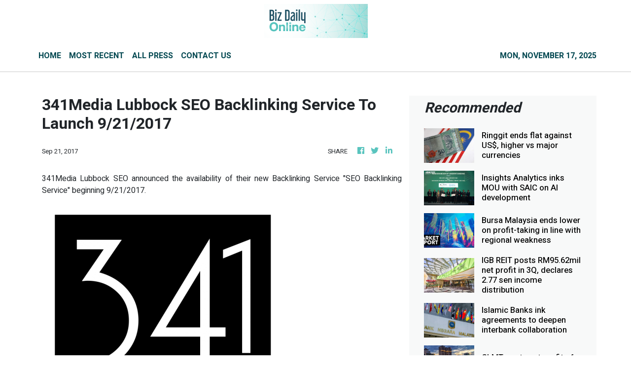

--- FILE ---
content_type: text/html; charset=utf-8
request_url: https://us-central1-vertical-news-network.cloudfunctions.net/get/fetch-include-rss
body_size: 17446
content:
[
  {
    "id": 103180986,
    "title": "Ringgit ends flat against US$, higher vs major currencies",
    "summary": "KUALA LUMPUR: The ringgit closed flat against the greenback on Wednesday amid cautious sentiment ahead of an anticipated meeting between US and Chinese leaders next week in South Korea. Read full story",
    "slug": "ringgit-ends-flat-against-us-higher-vs-major-currencies",
    "link": "https://www.thestar.com.my/business/business-news/2025/10/22/ringgit-ends-flat-against-us-higher-vs-major-currencies",
    "date_published": "2025-10-22T10:57:00.000Z",
    "images": "https://apicms.thestar.com.my/uploads/images/2025/10/22/3582615.jpeg",
    "categories": "353,577,598,1155,1157,1158,1245,1941,1962",
    "img_id": "0",
    "caption": "",
    "country": "Malaysia",
    "source_type": "rss",
    "source": "The Stars"
  },
  {
    "id": 103180987,
    "title": "Insights Analytics inks MOU with SAIC on AI development",
    "summary": "KUALA LUMPUR: Insights Analytics Bhd has entered into a memorandum of understanding (MOU) with Sarawak Artificial Intelligence Centre Sdn Bhd to collaborate on the development of aritificial intelligence (AI) and digital twin technologies across key economic sectors. Read full story",
    "slug": "insights-analytics-inks-mou-with-saic-on-ai-development",
    "link": "https://www.thestar.com.my/business/business-news/2025/10/22/insights-analytics-inks-mou-with-saic-on-ai-development",
    "date_published": "2025-10-22T10:51:00.000Z",
    "images": "https://apicms.thestar.com.my/uploads/images/2025/10/22/3582592.jpg",
    "categories": "353,577,598,1155,1157,1158,1245,1941,1962",
    "img_id": "0",
    "caption": "",
    "country": "Malaysia",
    "source_type": "rss",
    "source": "The Stars"
  },
  {
    "id": 103180988,
    "title": "Bursa Malaysia ends lower on profit-taking in line with regional weakness",
    "summary": "KUALA LUMPUR: Bursa Malaysia's key index reversed yesterday's gains to close lower on Wednesday, tracking most regional peers, as profit-taking took centre stage. Read full story",
    "slug": "bursa-malaysia-ends-lower-on-profittaking-in-line-with-regional-weakness",
    "link": "https://www.thestar.com.my/business/business-news/2025/10/22/bursa-malaysia-ends-lower-on-profit-taking-in-line-with-regional-weakness",
    "date_published": "2025-10-22T10:09:00.000Z",
    "images": "https://apicms.thestar.com.my/uploads/images/2025/10/22/3582522.jpg",
    "categories": "353,577,598,1155,1157,1158,1245,1941,1962",
    "img_id": "0",
    "caption": "",
    "country": "Malaysia",
    "source_type": "rss",
    "source": "The Stars"
  },
  {
    "id": 103180989,
    "title": "IGB REIT posts RM95.62mil net profit in 3Q, declares 2.77 sen income distribution",
    "summary": "KUALA LUMPUR: IGB Real Estate Investment Trust (IGB REIT) posted a higher net profit of RM95.62 million during the third quarter ended Sept 30, 2025 (3Q 2025) against RM79.58 million in the same quarter of the preceding year. Read full story",
    "slug": "igb-reit-posts-rm9562mil-net-profit-in-3q-declares-277-sen-income-distribution",
    "link": "https://www.thestar.com.my/business/business-news/2025/10/22/igb-reit-posts-rm9562mil-net-profit-in-3q-declares-277-sen-income-distribution",
    "date_published": "2025-10-22T09:56:00.000Z",
    "images": "https://apicms.thestar.com.my/uploads/images/2025/10/22/3582490.jpeg",
    "categories": "353,577,598,1155,1157,1158,1245,1941,1962",
    "img_id": "0",
    "caption": "",
    "country": "Malaysia",
    "source_type": "rss",
    "source": "The Stars"
  },
  {
    "id": 103169498,
    "title": "Islamic Banks ink agreements to deepen interbank collaboration",
    "summary": "KUALA LUMPUR: In conjunction with the Islamic Financial Market Subcommittee (IFMC) roundtable, the Islamic banking industry signed the memoranda of understanding (MoUs) on the enhanced Sale and Buy Back Agreement (SBBA) and the Tahawwut Master Agreement (TMA). Read full story",
    "slug": "islamic-banks-ink-agreements-to-deepen-interbank-collaboration",
    "link": "https://www.thestar.com.my/business/business-news/2025/10/22/islamic-banks-ink-agreements-to-deepen-interbank-collaboration",
    "date_published": "2025-10-22T09:48:00.000Z",
    "images": "https://apicms.thestar.com.my/uploads/images/2025/10/22/3582464.jpg",
    "categories": "353,577,598,1155,1157,1158,1245,1941,1962",
    "img_id": "0",
    "caption": "",
    "country": "Malaysia",
    "source_type": "rss",
    "source": "The Stars"
  },
  {
    "id": 103169499,
    "title": "CLMT posts net profit of RM34.69mil in 3Q",
    "summary": "KUALA LUMPUR: CapitaLand Malaysia Trust (CLMT) is anticipating a more resilient portfolio income base in FY26 with the inclusion of three new property acquisitions. Read full story",
    "slug": "clmt-posts-net-profit-of-rm3469mil-in-3q",
    "link": "https://www.thestar.com.my/business/business-news/2025/10/22/clmt-posts-net-income-of-rm3469mil-in-3q",
    "date_published": "2025-10-22T09:42:00.000Z",
    "images": "https://apicms.thestar.com.my/uploads/images/2025/10/22/3582442.jpg",
    "categories": "353,577,598,1155,1157,1158,1245,1941,1962",
    "img_id": "0",
    "caption": "",
    "country": "Malaysia",
    "source_type": "rss",
    "source": "The Stars"
  },
  {
    "id": 103169500,
    "title": "Port of Tanjung Pelepas issues RM500mil green sukuk to advance sustainable port development",
    "summary": "KUALA LUMPUR: The Port of Tanjung Pelepas (PTP), a joint-venture between Malaysia-based MMC Group and Netherlands-based APM Terminals, has successfully issued its inaugural Green Sukuk, reinforcing its commitment to sustainability and responsible investment. Read full story",
    "slug": "port-of-tanjung-pelepas-issues-rm500mil-green-sukuk-to-advance-sustainable-port-development",
    "link": "https://www.thestar.com.my/business/business-news/2025/10/22/port-of-tanjung-pelepas-issues-rm500mil-green-sukuk-to-advance-sustainable-port-development",
    "date_published": "2025-10-22T08:57:00.000Z",
    "images": "https://apicms.thestar.com.my/uploads/images/2025/10/22/3582320.png",
    "categories": "353,577,598,1155,1157,1158,1245,1941,1962",
    "img_id": "0",
    "caption": "",
    "country": "Malaysia",
    "source_type": "rss",
    "source": "The Stars"
  },
  {
    "id": 103169501,
    "title": "MAHB collaborates with MOT, APAD on KLIA Aerotrain disruption review",
    "summary": "KUALA LUMPUR: Malaysia Airports Holdings Bhd (MAHB) is working alongside the Ministry of Transport (MOT) and the Land Public Transport Agency (APAD) on a review into recent aerotrain service disruptions at KL International Airport (KLIA) Terminal 1. Read full story",
    "slug": "mahb-collaborates-with-mot-apad-on-klia-aerotrain-disruption-review",
    "link": "https://www.thestar.com.my/business/business-news/2025/10/22/mahb-collaborates-with-mot-apad-on-klia-aerotrain-disruption-review",
    "date_published": "2025-10-22T08:55:00.000Z",
    "images": "https://apicms.thestar.com.my/uploads/images/2025/10/22/3582319.jpg",
    "categories": "353,577,598,1155,1157,1158,1245,1941,1962",
    "img_id": "0",
    "caption": "",
    "country": "Malaysia",
    "source_type": "rss",
    "source": "The Stars"
  },
  {
    "id": 103159328,
    "title": "Brighter 2026 horizon ahead for banking sector",
    "summary": "PETALING JAYA: Analysts have upgraded their call on the banking sector to \"overweight\", stating that while near-term earnings may not excite, banks are heading into 2026 on fundamentally sound footing with attractive dividend yields. Read full story",
    "slug": "brighter-2026-horizon-ahead-for-banking-sector",
    "link": "https://www.thestar.com.my/business/business-news/2025/10/22/brighter-2026-horizon-ahead-for-banking-sector",
    "date_published": "2025-10-22T07:55:00.000Z",
    "images": "https://apicms.thestar.com.my/uploads/images/2025/10/22/3582186.jpeg",
    "categories": "353,577,598,1155,1157,1158,1245,1941,1962",
    "img_id": "0",
    "caption": "",
    "country": "Malaysia",
    "source_type": "rss",
    "source": "The Stars"
  },
  {
    "id": 103159329,
    "title": "Solarvest&#039;s private placement to bolster growth momentum",
    "summary": "PETALING JAYA: Solarvest Holdings Bhd's planned private placement is expected to strengthen its balance sheet and support its expansion into larger renewable energy (RE) projects. Analysts viewed the move as a strategic step to sustain growth momentum amid Malaysia's accelerating energy transition. Read full story",
    "slug": "solarvest039s-private-placement-to-bolster-growth-momentum",
    "link": "https://www.thestar.com.my/business/business-news/2025/10/22/solarvest039s-private-placement-to-sustain-growth-trajectory",
    "date_published": "2025-10-22T06:13:00.000Z",
    "images": "https://apicms.thestar.com.my/uploads/images/2025/10/22/3581872.jpg",
    "categories": "353,577,598,1155,1157,1158,1245,1941,1962",
    "img_id": "0",
    "caption": "",
    "country": "Malaysia",
    "source_type": "rss",
    "source": "The Stars"
  },
  {
    "id": 103147729,
    "title": "FBM KLCI stays lower at midday amid mixed regional markets",
    "summary": "KUALA LUMPUR: Bursa Malaysia remained lower at lunch break while the regional market performance was mixed amid positive sentiment underpinned by expectations of easing trade tension between China and the US. Read full story",
    "slug": "fbm-klci-stays-lower-at-midday-amid-mixed-regional-markets",
    "link": "https://www.thestar.com.my/business/business-news/2025/10/22/fbm-klci-stays-lower-at-midday-amid-mixed-regional-markets",
    "date_published": "2025-10-22T05:12:00.000Z",
    "images": "https://apicms.thestar.com.my/uploads/images/2025/10/22/3581761.JPG",
    "categories": "353,577,598,1155,1157,1158,1245,1941,1962",
    "img_id": "0",
    "caption": "",
    "country": "Malaysia",
    "source_type": "rss",
    "source": "The Stars"
  },
  {
    "id": 103147730,
    "title": "Zecon unit executes 30-year PPA with Sesco",
    "summary": "KUALA LUMPUR: Zecon Bhd's subsidiary Zecon Renewables (Sarawak) Sdn Bhd has executed its power purchase agreement (PPA) with Syarikat Sesco Bhd. Read full story",
    "slug": "zecon-unit-executes-30year-ppa-with-sesco",
    "link": "https://www.thestar.com.my/business/business-news/2025/10/22/zecon-unit-executes-30-year-ppa-with-sesco",
    "date_published": "2025-10-22T05:09:00.000Z",
    "images": "https://apicms.thestar.com.my/uploads/images/2025/10/22/3581756.JPG",
    "categories": "353,577,598,1155,1157,1158,1245,1941,1962",
    "img_id": "0",
    "caption": "",
    "country": "Malaysia",
    "source_type": "rss",
    "source": "The Stars"
  },
  {
    "id": 103147731,
    "title": "IOI Corp at risk of removal from Top 30 FBM KLCI - MBSB Investment",
    "summary": "KUALA LUMPUR: IOI Corporation Bhd could be at risk of removal from the current top 30 blue chips of the FTSE Bursa Malaysia (FBM) KLCI as it failed three months of liquidity test, said MBSB Investment Bank Bhd. Read full story",
    "slug": "ioi-corp-at-risk-of-removal-from-top-30-fbm-klci-mbsb-investment",
    "link": "https://www.thestar.com.my/business/business-news/2025/10/22/ioi-corp-at-risk-of-removal-from-top-30-fbm-klci---mbsb-investment",
    "date_published": "2025-10-22T04:53:00.000Z",
    "images": "https://apicms.thestar.com.my/uploads/images/2025/10/22/3581739.jpeg",
    "categories": "353,577,598,1155,1157,1158,1245,1941,1962",
    "img_id": "0",
    "caption": "",
    "country": "Malaysia",
    "source_type": "rss",
    "source": "The Stars"
  },
  {
    "id": 103159331,
    "title": "Indonesia Reduces Paid-Up Capital Requirement for Foreign Investors to IDR 2.5 Billion",
    "summary": "Indonesia reduces foreign company capital requirement from $640,000 to $160,000, easing investment barriers and encouraging foreign participation.\nThis article was originally published here: Indonesia Reduces Paid-Up Capital Requirement for Foreign Investors to IDR 2.5 Billion",
    "slug": "indonesia-reduces-paidup-capital-requirement-for-foreign-investors-to-idr-25-billion",
    "link": "https://www.thailand-business-news.com/asean/indonesia/249824-indonesia-reduces-paid-up-capital-requirement-for-foreign-investors-to-idr-2-5-billion",
    "date_published": "2025-10-22T04:49:19.000Z",
    "images": "",
    "categories": "353,577,598,1155,1157,1158,1245,1941,1962",
    "img_id": "0",
    "caption": "",
    "country": "Thailand",
    "source_type": "rss",
    "source": "Thailand Business News"
  },
  {
    "id": 103147732,
    "title": "Malaysia&#039;s inflation rises to 1.5% in September",
    "summary": "KUALA LUMPUR: Malaysia's inflation accelerated to 1.5% year-on-year in September 2025, which was a slightly above market expectations. Read full story",
    "slug": "malaysia039s-inflation-rises-to-15-in-september",
    "link": "https://www.thestar.com.my/business/business-news/2025/10/22/malaysia039s-inflation-rises-to-15-in-september",
    "date_published": "2025-10-22T04:39:00.000Z",
    "images": "https://apicms.thestar.com.my/uploads/images/2025/10/22/3581730.jpeg",
    "categories": "353,577,598,1155,1157,1158,1245,1941,1962",
    "img_id": "0",
    "caption": "",
    "country": "Malaysia",
    "source_type": "rss",
    "source": "The Stars"
  },
  {
    "id": 103147733,
    "title": "Oil rises more than 1% on supply risk, US-China trade talks",
    "summary": "SINGAPORE: Oil prices pushed higher for a second day on Wednesday, by more than 1%, buoyed by sanctions-related supply risk and hope of a U.S.-China trade deal while investors also digested news of the U.S. seeking oil for delivery to its strategic reserves. Read full story",
    "slug": "oil-rises-more-than-1-on-supply-risk-uschina-trade-talks",
    "link": "https://www.thestar.com.my/business/business-news/2025/10/22/oil-rises-more-than-1-on-supply-risk-us-china-trade-talks",
    "date_published": "2025-10-22T04:34:00.000Z",
    "images": "https://apicms.thestar.com.my/uploads/images/2025/10/22/3581701.jpg",
    "categories": "353,577,598,1155,1157,1158,1245,1941,1962",
    "img_id": "0",
    "caption": "",
    "country": "Malaysia",
    "source_type": "rss",
    "source": "The Stars"
  },
  {
    "id": 103147734,
    "title": "DBS expects Singapore GDP to double by 2040, Singapore dollar parity with greenback",
    "summary": "SINGAPORE: DBS Group Research on Wednesday said it expects Singapore's gross domestic product to double by 2040, with its benchmark Straits Times Index potentially climbing to nearly 10,000 and the Singapore dollar reaching parity with the U.S. dollar. Read full story",
    "slug": "dbs-expects-singapore-gdp-to-double-by-2040-singapore-dollar-parity-with-greenback",
    "link": "https://www.thestar.com.my/business/business-news/2025/10/22/dbs-expects-singapore-gdp-to-double-by-2040-singapore-dollar-parity-with-greenback",
    "date_published": "2025-10-22T04:02:00.000Z",
    "images": "https://apicms.thestar.com.my/uploads/images/2025/10/22/3581639.jpg",
    "categories": "353,577,598,1155,1157,1158,1245,1941,1962",
    "img_id": "0",
    "caption": "",
    "country": "Malaysia",
    "source_type": "rss",
    "source": "The Stars"
  },
  {
    "id": 103137348,
    "title": "Vehicle sales still weighed by consumer sentiment",
    "summary": "PETALING JAYA: Cautious consumer sentiment will continue to weigh on vehicle sales and reflect on automotive-related stocks despite measures to boost demand and a range of mostly electric vehicle (EV) choices coming into the market mainly from China. Read full story",
    "slug": "vehicle-sales-still-weighed-by-consumer-sentiment",
    "link": "https://www.thestar.com.my/business/business-news/2025/10/22/vehicle-sales-still-weighed-by-consumer-sentiment",
    "date_published": "2025-10-22T03:47:00.000Z",
    "images": "https://apicms.thestar.com.my/uploads/images/2025/10/22/3581619.jpeg",
    "categories": "353,577,598,1155,1157,1158,1245,1941,1962",
    "img_id": "0",
    "caption": "",
    "country": "Malaysia",
    "source_type": "rss",
    "source": "The Stars"
  },
  {
    "id": 103137349,
    "title": "Solarvest shares fall after announcing RM254.1mil private placement plan",
    "summary": "KUALA LUMPUR: Solarvest Holdings Bhd's shares slipped in the early trading session following its plan to raise RM254.1 million through a private placement of 10 per cent of its issued shares to independent third party investors. Read full story",
    "slug": "solarvest-shares-fall-after-announcing-rm2541mil-private-placement-plan",
    "link": "https://www.thestar.com.my/business/business-news/2025/10/22/solarvest-shares-fall-after-announcing-rm2541mil-private-placement-plan",
    "date_published": "2025-10-22T03:14:00.000Z",
    "images": "https://apicms.thestar.com.my/uploads/images/2025/10/22/3581550.jpeg",
    "categories": "353,577,598,1155,1157,1158,1245,1941,1962",
    "img_id": "0",
    "caption": "",
    "country": "Malaysia",
    "source_type": "rss",
    "source": "The Stars"
  },
  {
    "id": 103137350,
    "title": "Hong Kong, China stocks rebound on signs of easing Sino-US trade tensions",
    "summary": "SHANGHAI: Hong Kong and China stocks rebounded sharply on Monday after a heavy selloff last week, as signs of easing Sino-U.S. trade tensions strengthened bets U.S. President Donald Trump will once again back down from his tariff threats. Read full story",
    "slug": "hong-kong-china-stocks-rebound-on-signs-of-easing-sinous-trade-tensions",
    "link": "https://www.thestar.com.my/business/business-news/2025/10/22/hong-kong-china-stocks-rebound-on-signs-of-easing-sino-us-trade-tensions",
    "date_published": "2025-10-22T02:05:00.000Z",
    "images": "https://apicms.thestar.com.my/uploads/images/2025/10/22/3581445.JPG",
    "categories": "353,577,598,1155,1157,1158,1245,1941,1962",
    "img_id": "0",
    "caption": "",
    "country": "Malaysia",
    "source_type": "rss",
    "source": "The Stars"
  },
  {
    "id": 103126449,
    "title": "Verdant Solar&#039;s shares rise 19% on trading debut",
    "summary": "KUALA LUMPUR: The trading stock in solar panel installer Verdant Solar Bhd jumped 19.35% on its ACE Market debut, following an initial public offering (IPO) that raised RM44.02mil for expansion funding. Read full story",
    "slug": "verdant-solar039s-shares-rise-19-on-trading-debut",
    "link": "https://www.thestar.com.my/business/business-news/2025/10/22/verdant-solar039s-shares-rise-19-on-trading-debut",
    "date_published": "2025-10-22T01:31:00.000Z",
    "images": "https://apicms.thestar.com.my/uploads/images/2025/10/22/3581768.jpg",
    "categories": "353,577,598,1155,1157,1158,1245,1941,1962",
    "img_id": "0",
    "caption": "",
    "country": "Malaysia",
    "source_type": "rss",
    "source": "The Stars"
  },
  {
    "id": 103126450,
    "title": "Ringgit opens higher against US$ amid US-China meeting uncertainty",
    "summary": "KUALA LUMPUR: The ringgit opened slightly higher against the US dollar on Wednesday amid the US government shutdown and uncertainty over the meeting between US President Donald Trump and Chinese President Xi Jinping next week, an analyst said. Read full story",
    "slug": "ringgit-opens-higher-against-us-amid-uschina-meeting-uncertainty",
    "link": "https://www.thestar.com.my/business/business-news/2025/10/22/ringgit-opens-higher-against-us-amid-us-china-meeting-uncertainty",
    "date_published": "2025-10-22T01:12:00.000Z",
    "images": "https://apicms.thestar.com.my/uploads/images/2025/10/22/3581380.jpg",
    "categories": "353,577,598,1155,1157,1158,1245,1941,1962",
    "img_id": "0",
    "caption": "",
    "country": "Malaysia",
    "source_type": "rss",
    "source": "The Stars"
  },
  {
    "id": 103126451,
    "title": "FBM KLCI inches higher along consolidation path",
    "summary": "KUALA LUMPUR: The FBM KLCI moved slightly higher on Wednesday but remained firmly within a consolidation path as traders awaited fresh catalysts to return to the market. Read full story",
    "slug": "fbm-klci-inches-higher-along-consolidation-path",
    "link": "https://www.thestar.com.my/business/business-news/2025/10/22/fbm-klci-inches-higher-along-consolidation-path",
    "date_published": "2025-10-22T01:10:00.000Z",
    "images": "https://apicms.thestar.com.my/uploads/images/2025/10/22/3581379.jpg",
    "categories": "353,577,598,1155,1157,1158,1245,1941,1962",
    "img_id": "0",
    "caption": "",
    "country": "Malaysia",
    "source_type": "rss",
    "source": "The Stars"
  },
  {
    "id": 103115599,
    "title": "Trading ideas: Solarvest, HSS Engineers, Magna Prima, Yong Tai, Vantris, Sin-Kung, Sasbadi, Rapid, Exsim, ICT Zone, Kretam, CIMB, Pantech",
    "summary": "KUALA LUMPUR: Here is a recap of the announcements that made headlines in Corporate Malaysia. Read full story",
    "slug": "trading-ideas-solarvest-hss-engineers-magna-prima-yong-tai-vantris-sinkung-sasbadi-rapid-exsim-ict-zone-kretam-cimb-pantech",
    "link": "https://www.thestar.com.my/business/business-news/2025/10/22/trading-ideas-solarvest-hss-engineers-magna-prima-yong-tai-vantris-sin-kung-sasbadi-rapid-exsim-ict-zone-kretam-cimb-pantech",
    "date_published": "2025-10-21T23:48:00.000Z",
    "images": "https://apicms.thestar.com.my/uploads/images/2025/10/22/3581357.jpg",
    "categories": "353,577,598,1155,1157,1158,1245,1941,1962",
    "img_id": "0",
    "caption": "",
    "country": "Malaysia",
    "source_type": "rss",
    "source": "The Stars"
  },
  {
    "id": 103115600,
    "title": "Wall St ends mixed as earnings lift the Dow",
    "summary": "US stocks closed mixed with the Dow out front on Tuesday, as a string of solid earnings lured investors to industrials and capital goods. Read full story",
    "slug": "wall-st-ends-mixed-as-earnings-lift-the-dow",
    "link": "https://www.thestar.com.my/business/2025/10/22/wall-st-ends-mixed-as-earnings-lift-the-dow",
    "date_published": "2025-10-21T23:15:00.000Z",
    "images": "https://apicms.thestar.com.my/uploads/images/2025/10/22/3581323.JPG",
    "categories": "353,577,598,1155,1157,1158,1245,1941,1962",
    "img_id": "0",
    "caption": "",
    "country": "Malaysia",
    "source_type": "rss",
    "source": "The Stars"
  },
  {
    "id": 103115601,
    "title": "Oil settles higher as investors focus on supply signals",
    "summary": "Oil prices settled higher on Tuesday, bouncing off the previous session's five-month lows, as investors reassessed expectations of a looming glut and sought clarity on the trade dispute between the US and China, the world's two biggest oil consumers. Read full story",
    "slug": "oil-settles-higher-as-investors-focus-on-supply-signals",
    "link": "https://www.thestar.com.my/business/2025/10/22/oil-settles-higher-as-investors-focus-on-supply-signals",
    "date_published": "2025-10-21T23:13:00.000Z",
    "images": "https://apicms.thestar.com.my/uploads/images/2025/10/22/3581324.jpeg",
    "categories": "353,577,598,1155,1157,1158,1245,1941,1962",
    "img_id": "0",
    "caption": "",
    "country": "Malaysia",
    "source_type": "rss",
    "source": "The Stars"
  },
  {
    "id": 103103802,
    "title": "China’s Rare Earth Move Escalates Trade War Stakes",
    "summary": "Donald Trump's tariff war alienated allies, providing China an opportunity to strengthen international influence. Beijing's aggressive tactics now challenge Western dominance and expand its global economic and political reach.\nThis article was originally published here: China’s Rare Earth Move Escalates Trade War Stakes",
    "slug": "chinas-rare-earth-move-escalates-trade-war-stakes",
    "link": "https://www.thailand-business-news.com/trade/251935-chinas-rare-earth-move-escalates-trade-war-stakes",
    "date_published": "2025-10-21T19:02:07.000Z",
    "images": "",
    "categories": "353,577,598,1155,1157,1158,1245,1941,1962",
    "img_id": "0",
    "caption": "",
    "country": "Thailand",
    "source_type": "rss",
    "source": "Thailand Business News"
  },
  {
    "id": 103103799,
    "title": "Inflation on cruise control",
    "summary": "Malaysia's inflation rate is expected to remain steady in September, with economists projecting headline inflation between 1.3% and 1.5%, as price pressures remain contained ahead of the Budi Madani RON95 (Budi95) targeted fuel subsidy, which took effect at the end of September. Read full story",
    "slug": "inflation-on-cruise-control",
    "link": "https://www.thestar.com.my/business/business-news/2025/10/22/inflation-on-cruise-control",
    "date_published": "2025-10-21T16:00:00.000Z",
    "images": "https://apicms.thestar.com.my/uploads/images/2025/10/22/3581091.jpg",
    "categories": "353,577,598,1155,1157,1158,1245,1941,1962",
    "img_id": "0",
    "caption": "",
    "country": "Malaysia",
    "source_type": "rss",
    "source": "The Stars"
  },
  {
    "id": 103103798,
    "title": "Exsim wins installation work for apartments",
    "summary": "Exsim Hospitality Bhd has accepted a letter of award from Binastra Builders Sdn Bhd for sub-contract work worth RM17.64mil involving the supply, fabrication, delivery and installation of carpentry work for apartment units. Read full story",
    "slug": "exsim-wins-installation-work-for-apartments",
    "link": "https://www.thestar.com.my/business/business-news/2025/10/22/exsim-wins-installation-work-for-apartments",
    "date_published": "2025-10-21T16:00:00.000Z",
    "images": "https://apicms.thestar.com.my/uploads/images/2025/10/22/3581281.JPG",
    "categories": "353,577,598,1155,1157,1158,1245,1941,1962",
    "img_id": "0",
    "caption": "",
    "country": "Malaysia",
    "source_type": "rss",
    "source": "The Stars"
  },
  {
    "id": 103103797,
    "title": "Straits Energy sells two tugs to Sealion Ltd",
    "summary": "Straits Energy Resources Bhd (Straits Energy) has announced the disposal of two tugboats, TG Victoria 1 and TG Victoria 3, for a total of US$2.01mil or about RM8.5mil to Sealion Ltd, a company linked to major shareholder Datuk Seri Tiong Chiong Kui. Read full story",
    "slug": "straits-energy-sells-two-tugs-to-sealion-ltd",
    "link": "https://www.thestar.com.my/business/business-news/2025/10/22/straits-energy-sells-two-tugs-to-sealion-ltd",
    "date_published": "2025-10-21T16:00:00.000Z",
    "images": "https://apicms.thestar.com.my/uploads/images/2025/10/22/3581280.JPG",
    "categories": "353,577,598,1155,1157,1158,1245,1941,1962",
    "img_id": "0",
    "caption": "",
    "country": "Malaysia",
    "source_type": "rss",
    "source": "The Stars"
  },
  {
    "id": 103103796,
    "title": "Wilmar’s Indonesia unit charged for sugar import",
    "summary": "The Indonesian subsidiary of PPB Group Bhd's 18.8%-owned associate, Wilmar International Ltd, has been charged by the Indonesian Public Prosecutor for carrying out unlawful acts relating to the import of raw sugar, which allegedly caused losses amounting to 578 billion rupiah (approximately US$36mil) to Indonesia. Read full story",
    "slug": "wilmars-indonesia-unit-charged-for-sugar-import",
    "link": "https://www.thestar.com.my/business/business-news/2025/10/22/wilmars-indonesia-unit-charged-for-sugar-import",
    "date_published": "2025-10-21T16:00:00.000Z",
    "images": "https://apicms.thestar.com.my/uploads/images/2025/10/22/3581279.jpeg",
    "categories": "353,577,598,1155,1157,1158,1245,1941,1962",
    "img_id": "0",
    "caption": "",
    "country": "Malaysia",
    "source_type": "rss",
    "source": "The Stars"
  },
  {
    "id": 103103795,
    "title": "ICT Zone bags RM14mil supply deal",
    "summary": "ICT Zone Asia Bhd has received a purchase order from Starza Corp Sdn Bhd for the leasing of information and communication technology (ICT) hardware and software for a period of 36 months, worth RM14.15mil. Read full story",
    "slug": "ict-zone-bags-rm14mil-supply-deal",
    "link": "https://www.thestar.com.my/business/business-news/2025/10/22/ict-zone-bags-rm14mil-supply-deal",
    "date_published": "2025-10-21T16:00:00.000Z",
    "images": "https://apicms.thestar.com.my/uploads/images/2025/10/22/3581278.JPG",
    "categories": "353,577,598,1155,1157,1158,1245,1941,1962",
    "img_id": "0",
    "caption": "",
    "country": "Malaysia",
    "source_type": "rss",
    "source": "The Stars"
  },
  {
    "id": 103103794,
    "title": "Ancom Nylex delivers despite ‘difficult’ conditions",
    "summary": "Ancom Nylex Bhd believes it must remain vigilant in light of what it described as a difficult business operating environment, stemming from heightened trade tensions and ongoing policy uncertainties. Read full story",
    "slug": "ancom-nylex-delivers-despite-difficult-conditions",
    "link": "https://www.thestar.com.my/business/business-news/2025/10/22/ancom-nylex-delivers-despite-difficult-conditions",
    "date_published": "2025-10-21T16:00:00.000Z",
    "images": "https://apicms.thestar.com.my/uploads/images/2025/10/22/3581277.jpeg",
    "categories": "353,577,598,1155,1157,1158,1245,1941,1962",
    "img_id": "0",
    "caption": "",
    "country": "Malaysia",
    "source_type": "rss",
    "source": "The Stars"
  },
  {
    "id": 103103793,
    "title": "Pantech eyes growth amid cost, sales pressures",
    "summary": "Pantech Group Holdings Bhd remains cautiously optimistic about its outlook for the financial year ending Feb 28, 2026 (FY26), supported by steady demand from the oil and gas (O&G), petrochemical and industrial sectors, even as it navigates softer sales and cost pressures. Read full story",
    "slug": "pantech-eyes-growth-amid-cost-sales-pressures",
    "link": "https://www.thestar.com.my/business/business-news/2025/10/22/pantech-eyes-growth-amid-cost-sales-pressures",
    "date_published": "2025-10-21T16:00:00.000Z",
    "images": "https://apicms.thestar.com.my/uploads/images/2025/10/22/3581276.jpeg",
    "categories": "353,577,598,1155,1157,1158,1245,1941,1962",
    "img_id": "0",
    "caption": "",
    "country": "Malaysia",
    "source_type": "rss",
    "source": "The Stars"
  },
  {
    "id": 103103792,
    "title": "Rapid Synergy disposes of Penang land",
    "summary": "Rapid Synergy Bhd (RSB) is disposing of two parcels of leasehold land (with buildings erected thereon) totalling 17,013 sq m in the district of Barat Daya, Penang, to Osram Opto Semiconductors (M) Sdn Bhd for RM35mil. Read full story",
    "slug": "rapid-synergy-disposes-of-penang-land",
    "link": "https://www.thestar.com.my/business/business-news/2025/10/22/rapid-synergy-disposes-of-penang-land",
    "date_published": "2025-10-21T16:00:00.000Z",
    "images": "https://apicms.thestar.com.my/uploads/images/2025/10/22/3581275.JPG",
    "categories": "353,577,598,1155,1157,1158,1245,1941,1962",
    "img_id": "0",
    "caption": "",
    "country": "Malaysia",
    "source_type": "rss",
    "source": "The Stars"
  },
  {
    "id": 103103791,
    "title": "Shin Yang Group buys RM27mil land",
    "summary": "Shin Yang Group Bhd is acquiring a 5.37-ha parcel of leasehold industrial land off Sepanggar Bay, Kota Kinabalu, Sabah, together with a workshop building, for RM26.6mil from a related company, Shin Yang Sdn Bhd. Read full story",
    "slug": "shin-yang-group-buys-rm27mil-land",
    "link": "https://www.thestar.com.my/business/business-news/2025/10/22/shin-yang-group-buys-rm27mil-land",
    "date_published": "2025-10-21T16:00:00.000Z",
    "images": "https://apicms.thestar.com.my/uploads/images/2025/10/22/3581274.JPG",
    "categories": "353,577,598,1155,1157,1158,1245,1941,1962",
    "img_id": "0",
    "caption": "",
    "country": "Malaysia",
    "source_type": "rss",
    "source": "The Stars"
  },
  {
    "id": 103103790,
    "title": "Foodie Media inks IPO deal",
    "summary": "Foodie Media Bhd has signed an underwriting agreement with Maybank Investment Bank Bhd for its initial public offering (IPO) and proposed listing on the ACE Market of Bursa Malaysia. Read full story",
    "slug": "foodie-media-inks-ipo-deal",
    "link": "https://www.thestar.com.my/business/business-news/2025/10/22/foodie-media-inks-ipo-deal",
    "date_published": "2025-10-21T16:00:00.000Z",
    "images": "https://apicms.thestar.com.my/uploads/images/2025/10/22/3581272.jpg",
    "categories": "353,577,598,1155,1157,1158,1245,1941,1962",
    "img_id": "0",
    "caption": "",
    "country": "Malaysia",
    "source_type": "rss",
    "source": "The Stars"
  },
  {
    "id": 103080958,
    "title": "PETRONAS partners with Oman&#039;s OQEP to advance upstream collaboration",
    "summary": "KUALA LUMPUR: Petroliam Nasional Bhd (PETRONAS), through its subsidiary Petronas Carigali Sdn Bhd (Petronas Carigali), has collaborated with OQ Exploration and Production New Ventures LLC (OQEP) to jointly pursue oil and gas exploration and production across the Middle East and Southeast Asia. Read full story",
    "slug": "petronas-partners-with-oman039s-oqep-to-advance-upstream-collaboration",
    "link": "https://www.thestar.com.my/business/business-news/2025/10/21/petronas-partners-with-oman039s-oqep-to-advance-upstream-collaboration",
    "date_published": "2025-10-21T12:52:00.000Z",
    "images": "https://apicms.thestar.com.my/uploads/images/2025/10/21/3580916.jpeg",
    "categories": "353,577,598,1155,1157,1158,1245,1941,1962",
    "img_id": "0",
    "caption": "",
    "country": "Malaysia",
    "source_type": "rss",
    "source": "The Stars"
  },
  {
    "id": 103080959,
    "title": "ICT Zone Asia receives purchase order worth RM14mil",
    "summary": "PETALING JAYA: ICT Zone Asia Bhd has received a purchase order from Starza Corp Sdn Bhd for the leasing of information and communication technology (ICT) hardware and software for a period of 36 months, worth RM14.15mil. Read full story",
    "slug": "ict-zone-asia-receives-purchase-order-worth-rm14mil",
    "link": "https://www.thestar.com.my/business/business-news/2025/10/21/ict-zone-asia-receives-purchase-order-worth-rm14mil",
    "date_published": "2025-10-21T12:29:00.000Z",
    "images": "https://apicms.thestar.com.my/uploads/images/2025/10/21/3580901.jpg",
    "categories": "353,577,598,1155,1157,1158,1245,1941,1962",
    "img_id": "0",
    "caption": "",
    "country": "Malaysia",
    "source_type": "rss",
    "source": "The Stars"
  },
  {
    "id": 103080960,
    "title": "HSS Engineers: SM01 receives NEDA connection agreement with TNB",
    "summary": "KUALA LUMPUR: HSS Engineers Bhd (HEB) has informed that SM01 Sdn Bhd has received the New Enhanced Dispatch Arrangement (NEDA) Connection Agreement with Tenaga Nasional Bhd (TNB) to facilitate connection and access to latter's system for energy supply. Read full story",
    "slug": "hss-engineers-sm01-receives-neda-connection-agreement-with-tnb",
    "link": "https://www.thestar.com.my/business/business-news/2025/10/21/hss-engineers-sm01-receives-neda-connection-agreement-with-tnb",
    "date_published": "2025-10-21T12:16:00.000Z",
    "images": "https://apicms.thestar.com.my/uploads/images/2025/10/21/3580889.jpg",
    "categories": "353,577,598,1155,1157,1158,1245,1941,1962",
    "img_id": "0",
    "caption": "",
    "country": "Malaysia",
    "source_type": "rss",
    "source": "The Stars"
  },
  {
    "id": 103080961,
    "title": "Ancom Nylex reports 52% net profit jump in 1Q26",
    "summary": "PETALING JAYA: Ancom Nylex Bhd believes it needs to remain vigilant in light of what it said would be a difficult business operating environment, stemming from heightened trade tensions and ongoing policy uncertainties. Read full story",
    "slug": "ancom-nylex-reports-52-net-profit-jump-in-1q26",
    "link": "https://www.thestar.com.my/business/business-news/2025/10/21/ancom-nylex-reports-52-net-profit-jump-in-1q26",
    "date_published": "2025-10-21T12:04:00.000Z",
    "images": "https://apicms.thestar.com.my/uploads/images/2025/10/21/3580853.jpg",
    "categories": "353,577,598,1155,1157,1158,1245,1941,1962",
    "img_id": "0",
    "caption": "",
    "country": "Malaysia",
    "source_type": "rss",
    "source": "The Stars"
  },
  {
    "id": 103069052,
    "title": "Wilmar’s Indonesian subsidiary charged",
    "summary": "PETALING JAYA: The Indonesian subsidiary of PPB Group Bhd's 18.8%-owned associate, Wilmar International Ltd, has been charged by the Indonesian Public Prosecutor for carrying out unlawful acts relating to the import of raw sugar, which allegedly caused losses amounting to 578 billion rupiah (approximately US$36mil) to Indonesia. Read full story",
    "slug": "wilmars-indonesian-subsidiary-charged",
    "link": "https://www.thestar.com.my/business/business-news/2025/10/21/wilmars-indonesian-subsidiary-charged",
    "date_published": "2025-10-21T11:46:00.000Z",
    "images": "https://apicms.thestar.com.my/uploads/images/2025/10/21/3580838.png",
    "categories": "353,577,598,1155,1157,1158,1245,1941,1962",
    "img_id": "0",
    "caption": "",
    "country": "Malaysia",
    "source_type": "rss",
    "source": "The Stars"
  },
  {
    "id": 103069053,
    "title": "Exsim wins RM17.6mil apartment job",
    "summary": "PETALING JAYA: Exsim Hospitality Bhd has accepted a letter of award from Binastra Builders Sdn Bhd for sub-contract works for the supply, fabrication, delivery and installation of carpentry works to apartment units, worth RM17.64mil. Read full story",
    "slug": "exsim-wins-rm176mil-apartment-job",
    "link": "https://www.thestar.com.my/business/business-news/2025/10/21/exsim-wins-rm176mil-apartment-job",
    "date_published": "2025-10-21T11:28:00.000Z",
    "images": "https://apicms.thestar.com.my/uploads/images/2025/10/21/3580817.jpg",
    "categories": "353,577,598,1155,1157,1158,1245,1941,1962",
    "img_id": "0",
    "caption": "",
    "country": "Malaysia",
    "source_type": "rss",
    "source": "The Stars"
  },
  {
    "id": 103069054,
    "title": "Rapid Synergy disposes of land for RM35mil",
    "summary": "PETALING JAYA: Rapid Synergy Bhd (RSB) is disposing of two parcels of leasehold land (with buildings erected thereon) totalling 17,013 sq metres in the district of Barat Daya, Penang, to Osram Opto Semiconductors (Malaysia) Sdn Bhd for RM35mil. Read full story",
    "slug": "rapid-synergy-disposes-of-land-for-rm35mil",
    "link": "https://www.thestar.com.my/business/business-news/2025/10/21/rapid-synergy-disposes-of-land-for-rm35mil",
    "date_published": "2025-10-21T11:12:00.000Z",
    "images": "https://apicms.thestar.com.my/uploads/images/2025/10/21/3580781.jpg",
    "categories": "353,577,598,1155,1157,1158,1245,1941,1962",
    "img_id": "0",
    "caption": "",
    "country": "Malaysia",
    "source_type": "rss",
    "source": "The Stars"
  },
  {
    "id": 103069055,
    "title": "Ringgit edges lower against greenback, stronger versus major currencies",
    "summary": "KUALA LUMPUR: The ringgit ended marginally lower against the US dollar today as the greenback strengthened amid renewed optimism that the United States (US) and China may reach a trade deal soon, said an economist. Read full story",
    "slug": "ringgit-edges-lower-against-greenback-stronger-versus-major-currencies",
    "link": "https://www.thestar.com.my/business/business-news/2025/10/21/ringgit-edges-lower-against-greenback-stronger-versus-major-currencies",
    "date_published": "2025-10-21T10:59:00.000Z",
    "images": "https://apicms.thestar.com.my/uploads/images/2025/10/21/3580766.jpg",
    "categories": "353,577,598,1155,1157,1158,1245,1941,1962",
    "img_id": "0",
    "caption": "",
    "country": "Malaysia",
    "source_type": "rss",
    "source": "The Stars"
  },
  {
    "id": 103069056,
    "title": "Shin Yang acquires Sabah land for RM26.6mil",
    "summary": "PETALING JAYA: Shin Yang Group Bhd is acquiring a 5.37-hectare parcel of leasehold industrial land off Sepanggar Bay, Kota Kinabalu, Sabah, together with a workshop building, for RM26.6mil from a related company, Shin Yang Sdn Bhd. Read full story",
    "slug": "shin-yang-acquires-sabah-land-for-rm266mil",
    "link": "https://www.thestar.com.my/business/business-news/2025/10/21/shin-yang-acquires-sabah-land-for-rm266mil",
    "date_published": "2025-10-21T10:45:00.000Z",
    "images": "https://apicms.thestar.com.my/uploads/images/2025/10/21/3580720.jpg",
    "categories": "353,577,598,1155,1157,1158,1245,1941,1962",
    "img_id": "0",
    "caption": "",
    "country": "Malaysia",
    "source_type": "rss",
    "source": "The Stars"
  },
  {
    "id": 103069057,
    "title": "MKH Oil Palm unit approved as foreign-owned entity in Indonesia",
    "summary": "KUALA LUMPUR: MKH Oil Palm (East Kalimantan) Bhd said its Indonesian subsidiary, PT Tunas Tani Tutus (PT Tunas), has received approval from Indonesia's Ministry of Law on Oct 20, 2025, to convert from a domestic company to a foreign-owned entity. Read full story",
    "slug": "mkh-oil-palm-unit-approved-as-foreignowned-entity-in-indonesia",
    "link": "https://www.thestar.com.my/business/business-news/2025/10/21/mkh-oil-palm-unit-approved-as-foreign-owned-entity-in-indonesia",
    "date_published": "2025-10-21T10:34:00.000Z",
    "images": "https://apicms.thestar.com.my/uploads/images/2025/10/21/3580712.jpg",
    "categories": "353,577,598,1155,1157,1158,1245,1941,1962",
    "img_id": "0",
    "caption": "",
    "country": "Malaysia",
    "source_type": "rss",
    "source": "The Stars"
  },
  {
    "id": 103069058,
    "title": "Systech appoints Vincent Nee as new GCEO",
    "summary": "PETALING JAYA: Systech Bhd has appointed Vincent Nee Aik Chiang as its group chief executive officer. Read full story",
    "slug": "systech-appoints-vincent-nee-as-new-gceo",
    "link": "https://www.thestar.com.my/business/business-news/2025/10/21/systech-appoints-vincent-nee-as-new-gceo",
    "date_published": "2025-10-21T10:17:00.000Z",
    "images": "https://apicms.thestar.com.my/uploads/images/2025/10/21/3580671.jpg",
    "categories": "353,577,598,1155,1157,1158,1245,1941,1962",
    "img_id": "0",
    "caption": "",
    "country": "Malaysia",
    "source_type": "rss",
    "source": "The Stars"
  },
  {
    "id": 103069059,
    "title": "Sasbadi, Agmo form JV to build Malaysia-focused AI language model for education",
    "summary": "KUALA LUMPUR: Sasbadi Holdings Bhd (SHB), through its subsidiary Sasbadi Online Sdn Bhd, has entered into a joint venture and shareholders' agreement with Agmo Holdings Bhd, via its wholly owned subsidiary Agmo Capital Sdn Bhd, to co-develop a Large Language Model designed for Malaysia's education ecosystem. Read full story",
    "slug": "sasbadi-agmo-form-jv-to-build-malaysiafocused-ai-language-model-for-education",
    "link": "https://www.thestar.com.my/business/business-news/2025/10/21/sasbadi-agmo-form-jv-to-build-malaysia-focused-ai-language-model-for-education",
    "date_published": "2025-10-21T10:06:00.000Z",
    "images": "https://apicms.thestar.com.my/uploads/images/2025/10/21/3580647.jpg",
    "categories": "353,577,598,1155,1157,1158,1245,1941,1962",
    "img_id": "0",
    "caption": "",
    "country": "Malaysia",
    "source_type": "rss",
    "source": "The Stars"
  },
  {
    "id": 103058451,
    "title": "Malaysia to strengthen Asean&#039;s central role at upcoming RCEP summit",
    "summary": "KUALA LUMPUR: Prime Minister Datuk Seri Anwar Ibrahim said Malaysia intends to reinforce ASEAN's central role in guiding the implementation of the Regional Comprehensive Economic Partnership (RCEP) during the 5th RCEP Leaders' Meeting next week. Read full story",
    "slug": "malaysia-to-strengthen-asean039s-central-role-at-upcoming-rcep-summit",
    "link": "https://www.thestar.com.my/business/business-news/2025/10/21/malaysia-to-strengthen-asean039s-central-role-at-upcoming-rcep-summit",
    "date_published": "2025-10-21T09:51:00.000Z",
    "images": "https://apicms.thestar.com.my/uploads/images/2025/10/21/3580603.jpg",
    "categories": "353,577,598,1155,1157,1158,1245,1941,1962",
    "img_id": "0",
    "caption": "",
    "country": "Malaysia",
    "source_type": "rss",
    "source": "The Stars"
  },
  {
    "id": 103058452,
    "title": "Foodie Media inks underwriting agreement with Maybank IB ahead of ACE Market IPO",
    "summary": "KUALA LUMPUR: Foodie Media Bhd has signed an underwriting agreement with Maybank Investment Bank Bhd (Maybank IB) for its initial public offering (IPO) and proposed listing on the ACE Market of Bursa Malaysia. Read full story",
    "slug": "foodie-media-inks-underwriting-agreement-with-maybank-ib-ahead-of-ace-market-ipo",
    "link": "https://www.thestar.com.my/business/business-news/2025/10/21/foodie-media-inks-underwriting-agreement-with-maybank-ib-ahead-of-ace-market-ipo",
    "date_published": "2025-10-21T09:36:00.000Z",
    "images": "https://apicms.thestar.com.my/uploads/images/2025/10/21/3580576.jpg",
    "categories": "353,577,598,1155,1157,1158,1245,1941,1962",
    "img_id": "0",
    "caption": "",
    "country": "Malaysia",
    "source_type": "rss",
    "source": "The Stars"
  },
  {
    "id": 103058453,
    "title": "FBM KLCI climbs after long weekend on blue-chip buying",
    "summary": "KUALA LUMPUR: The FBM KLCI rose on Tuesday after the long weekend, supported by renewed buying interest in blue-chip counters and upbeat regional market sentiment. Read full story",
    "slug": "fbm-klci-climbs-after-long-weekend-on-bluechip-buying",
    "link": "https://www.thestar.com.my/business/business-news/2025/10/21/fbm-klci-climbs-after-long-weekend-on-blue-chip-buying",
    "date_published": "2025-10-21T09:22:00.000Z",
    "images": "https://apicms.thestar.com.my/uploads/images/2025/10/21/3580548.jpg",
    "categories": "353,577,598,1155,1157,1158,1245,1941,1962",
    "img_id": "0",
    "caption": "",
    "country": "Malaysia",
    "source_type": "rss",
    "source": "The Stars"
  },
  {
    "id": 103058454,
    "title": "TNG Digital appoints Syed Zaid Albar as chairman",
    "summary": "PETALING JAYA: TNG Digital Sdn Bhd, the operator of TNG eWallet, has announced the appointment of Datuk Syed Zaid Albar as its chairman and non-independent non-executive director, effective Oct 17, 2025. Read full story",
    "slug": "tng-digital-appoints-syed-zaid-albar-as-chairman",
    "link": "https://www.thestar.com.my/business/business-news/2025/10/21/tng-digital-appoints-syed-zaid-albar-as-chairman",
    "date_published": "2025-10-21T08:50:00.000Z",
    "images": "https://apicms.thestar.com.my/uploads/images/2025/10/21/3580475.jpeg",
    "categories": "353,577,598,1155,1157,1158,1245,1941,1962",
    "img_id": "0",
    "caption": "",
    "country": "Malaysia",
    "source_type": "rss",
    "source": "The Stars"
  },
  {
    "id": 103058455,
    "title": "Australian banker wins right to work from home every day",
    "summary": "SYDNEY: An Australian retail bank employee has been granted the right to work from home all the time by the country's labour tribunal, as industry bosses urge more workers to return to the office. Read full story",
    "slug": "australian-banker-wins-right-to-work-from-home-every-day",
    "link": "https://www.thestar.com.my/business/business-news/2025/10/21/australian-banker-wins-right-to-work-from-home-every-day",
    "date_published": "2025-10-21T08:36:00.000Z",
    "images": "https://apicms.thestar.com.my/uploads/images/2025/10/21/3580427.jpg",
    "categories": "353,577,598,1155,1157,1158,1245,1941,1962",
    "img_id": "0",
    "caption": "",
    "country": "Malaysia",
    "source_type": "rss",
    "source": "The Stars"
  },
  {
    "id": 103058456,
    "title": "Malaysia automotive sales drop 20% in September",
    "summary": "KUALA LUMPUR: Sales for Malaysia's automotive sector fell 20% to 58,490 units in September, compared with 67,302 units in August, according to the Malaysian Automotive Association (MAA). Read full story",
    "slug": "malaysia-automotive-sales-drop-20-in-september",
    "link": "https://www.thestar.com.my/business/business-news/2025/10/21/malaysia-automotive-sales-drop-20-in-september",
    "date_published": "2025-10-21T08:03:00.000Z",
    "images": "https://apicms.thestar.com.my/uploads/images/2025/10/21/3580328.jpg",
    "categories": "353,577,598,1155,1157,1158,1245,1941,1962",
    "img_id": "0",
    "caption": "",
    "country": "Malaysia",
    "source_type": "rss",
    "source": "The Stars"
  },
  {
    "id": 103048550,
    "title": "Gold&#039;s record run pauses as dollar firms, investors book profits",
    "summary": "GOLD prices slipped on Tuesday, as the dollar rose and investors booked profits after bullion hit a fresh high in the previous session on hopes of further interest rate cuts from the U.S. Federal Reserve and strong safe-haven demand. Read full story",
    "slug": "gold039s-record-run-pauses-as-dollar-firms-investors-book-profits",
    "link": "https://www.thestar.com.my/business/business-news/2025/10/21/gold039s-record-run-pauses-as-dollar-firms-investors-book-profits",
    "date_published": "2025-10-21T07:20:00.000Z",
    "images": "https://apicms.thestar.com.my/uploads/images/2025/10/21/3580249.jpg",
    "categories": "353,577,598,1155,1157,1158,1245,1941,1962",
    "img_id": "0",
    "caption": "",
    "country": "Malaysia",
    "source_type": "rss",
    "source": "The Stars"
  },
  {
    "id": 103048551,
    "title": "Crude palm oil prices to hold above RM4,400 per tonne into 2026, says MPOC",
    "summary": "KUALA LUMPUR: The Malaysian Palm Oil Council said on Tuesday that crude palm oil prices will hold steady above RM4,400 per metric ton heading into 2026, supported by biodiesel demand and uncertainty over stocks available for export. Read full story",
    "slug": "crude-palm-oil-prices-to-hold-above-rm4400-per-tonne-into-2026-says-mpoc",
    "link": "https://www.thestar.com.my/business/business-news/2025/10/21/crude-palm-oil-prices-to-hold-above-rm4400-per-tonne-into-2026-says-mpoc",
    "date_published": "2025-10-21T06:47:00.000Z",
    "images": "https://apicms.thestar.com.my/uploads/images/2025/10/21/3580176.jpg",
    "categories": "353,577,598,1155,1157,1158,1245,1941,1962",
    "img_id": "0",
    "caption": "",
    "country": "Malaysia",
    "source_type": "rss",
    "source": "The Stars"
  },
  {
    "id": 103048552,
    "title": "Leading luxury goods group sees signs of recovery in China",
    "summary": "LVMH Moet Hennessy Louis Vuitton, the world's largest luxury goods group, has reported revenue of 58.1 billion euros ($67.7 billion) for the first nine months of 2025, up 1 percent year-on-year, buoyed by improving demand in China. Read full story",
    "slug": "leading-luxury-goods-group-sees-signs-of-recovery-in-china",
    "link": "https://www.thestar.com.my/business/business-news/2025/10/21/leading-luxury-goods-group-sees-signs-of-recovery-in-china",
    "date_published": "2025-10-21T06:25:00.000Z",
    "images": "https://apicms.thestar.com.my/uploads/images/2025/10/21/3580144.jpeg",
    "categories": "353,577,598,1155,1157,1158,1245,1941,1962",
    "img_id": "0",
    "caption": "",
    "country": "Malaysia",
    "source_type": "rss",
    "source": "The Stars"
  },
  {
    "id": 103038164,
    "title": "Govt reappoints Abdul Rashid Hussain as TH chairman for two-year term",
    "summary": "KUALA LUMPUR: The government has reappointed Tan Sri Abdul Rashid Hussain as chairman and board member of Lembaga Tabung Haji (TH) for a two-year term effective Dec 20, 2025. Read full story",
    "slug": "govt-reappoints-abdul-rashid-hussain-as-th-chairman-for-twoyear-term",
    "link": "https://www.thestar.com.my/business/business-news/2025/10/21/govt-reappoints-abdul-rashid-hussain-as-th-chairman-for-two-year-term",
    "date_published": "2025-10-21T05:49:00.000Z",
    "images": "https://apicms.thestar.com.my/uploads/images/2025/10/21/3580086.jpg",
    "categories": "353,577,598,1155,1157,1158,1245,1941,1962",
    "img_id": "0",
    "caption": "",
    "country": "Malaysia",
    "source_type": "rss",
    "source": "The Stars"
  },
  {
    "id": 103038166,
    "title": "Bursa Malaysia higher at midday as traders pick up heavyweights",
    "summary": "KUALA LUMPUR: Bursa Malaysia ended the morning session higher as investors bought selected heavyweight stocks, led by the plantation and financial services counters. Read full story",
    "slug": "bursa-malaysia-higher-at-midday-as-traders-pick-up-heavyweights",
    "link": "https://www.thestar.com.my/business/business-news/2025/10/21/bursa-malaysia-higher-at-midday-as-traders-pick-up-heavyweights",
    "date_published": "2025-10-21T05:11:00.000Z",
    "images": "https://apicms.thestar.com.my/uploads/images/2025/10/21/3580035.JPG",
    "categories": "353,577,598,1155,1157,1158,1245,1941,1962",
    "img_id": "0",
    "caption": "",
    "country": "Malaysia",
    "source_type": "rss",
    "source": "The Stars"
  },
  {
    "id": 103038165,
    "title": "CIMB Thai posts net profit of THB1.83bil in 9M25",
    "summary": "KUALA LUMPUR: CIMB Thai Bank PCL, a 94.83% indirectly held subsidiary of CIMB Group Holdings Bhd, posted a 3.2% drop in net profit year-on-year (y-o-y) to THB1.83bil (RM237.13mil) for the nine months ended Sept 30, 2025, on the back of a 59.5% increase in expected credit loss (ECL). Read full story",
    "slug": "cimb-thai-posts-net-profit-of-thb183bil-in-9m25",
    "link": "https://www.thestar.com.my/business/business-news/2025/10/21/cimb-thai-posts-net-profit-of-thb183bil-in-9m25",
    "date_published": "2025-10-21T05:11:00.000Z",
    "images": "https://apicms.thestar.com.my/uploads/images/2025/10/21/3580005.jpg",
    "categories": "353,577,598,1155,1157,1158,1245,1941,1962",
    "img_id": "0",
    "caption": "",
    "country": "Malaysia",
    "source_type": "rss",
    "source": "The Stars"
  },
  {
    "id": 103038167,
    "title": "Oil falls for a second day as oversupply concerns dominate",
    "summary": "OIL prices fell for a second day on Tuesday as concerns about excess supply and risks to demand stemming from tensions between the U.S. and China, the world's top two oil consumers, weigh on the market. Read full story",
    "slug": "oil-falls-for-a-second-day-as-oversupply-concerns-dominate",
    "link": "https://www.thestar.com.my/business/business-news/2025/10/21/oil-falls-for-a-second-day-as-oversupply-concerns-dominate",
    "date_published": "2025-10-21T04:58:00.000Z",
    "images": "https://apicms.thestar.com.my/uploads/images/2025/10/21/3579970.jpeg",
    "categories": "353,577,598,1155,1157,1158,1245,1941,1962",
    "img_id": "0",
    "caption": "",
    "country": "Malaysia",
    "source_type": "rss",
    "source": "The Stars"
  },
  {
    "id": 103038168,
    "title": "Vantris Energy JV inks diving support services contract with Saudi Aramco",
    "summary": "KUALA LUMPUR: Vantris Energy Bhd, formerly known as Sapura Energy Bhd, said its joint venture company Rawabi Sapura Limited Company has secured a \"Tanajib diving support services\" contract from Saudi Aramco. Read full story",
    "slug": "vantris-energy-jv-inks-diving-support-services-contract-with-saudi-aramco",
    "link": "https://www.thestar.com.my/business/business-news/2025/10/21/vantris-energy-inks-diving-support-services-contract-with-saudi-aramco",
    "date_published": "2025-10-21T04:49:00.000Z",
    "images": "https://apicms.thestar.com.my/uploads/images/2025/10/21/3579938.JPG",
    "categories": "353,577,598,1155,1157,1158,1245,1941,1962",
    "img_id": "0",
    "caption": "",
    "country": "Malaysia",
    "source_type": "rss",
    "source": "The Stars"
  },
  {
    "id": 103038169,
    "title": "MIDA secures RM7.3bil potential green investments at IGEM 2025",
    "summary": "KUALA LUMPUR: The Malaysian Investment Development Authority (MIDA) has secured RM7.3 billion potential green investments during the International Greentech and Eco Products Exhibition and Conference Malaysia (IGEM) 2025. Read full story",
    "slug": "mida-secures-rm73bil-potential-green-investments-at-igem-2025",
    "link": "https://www.thestar.com.my/business/business-news/2025/10/21/mida-secures-rm73bil-potential-green-investments-at-igem-2025",
    "date_published": "2025-10-21T04:36:00.000Z",
    "images": "https://apicms.thestar.com.my/uploads/images/2025/10/21/3579924.jpg",
    "categories": "353,577,598,1155,1157,1158,1245,1941,1962",
    "img_id": "0",
    "caption": "",
    "country": "Malaysia",
    "source_type": "rss",
    "source": "The Stars"
  },
  {
    "id": 103038170,
    "title": "CGS International lifts Malaysia&#039;s 2025 GDP growth forecast to 4.7%",
    "summary": "KUALA LUMPUR: CGS International Securities Malaysia Sdn Bhd has revised its forecast for Malaysia's gross domestic product (GDP) growth in 2025 higher to 4.7 per cent year-on-year (y-o-y) from 4.2 per cent, driven by the GDP growth momentum in the third quarter of 2025 (3Q 2025).  Read full story",
    "slug": "cgs-international-lifts-malaysia039s-2025-gdp-growth-forecast-to-47",
    "link": "https://www.thestar.com.my/business/business-news/2025/10/21/cgs-international-lifts-malaysia039s-2025-gdp-growth-forecast-to-47",
    "date_published": "2025-10-21T04:25:00.000Z",
    "images": "https://apicms.thestar.com.my/uploads/images/2025/10/21/3579917.jpg",
    "categories": "353,577,598,1155,1157,1158,1245,1941,1962",
    "img_id": "0",
    "caption": "",
    "country": "Malaysia",
    "source_type": "rss",
    "source": "The Stars"
  },
  {
    "id": 103028903,
    "title": "Japan&#039;s Nikkei extends record rally ahead of PM vote",
    "summary": "TOKYO: Japan's Nikkei share gauge extended its record-breaking rally on Tuesday, climbing nearly 1.5%, as markets anticipated a parliamentary vote likely to confirm fiscal dove Sanae Takaichi as the nation's next prime minister. Read full story",
    "slug": "japan039s-nikkei-extends-record-rally-ahead-of-pm-vote",
    "link": "https://www.thestar.com.my/business/business-news/2025/10/21/japan039s-nikkei-extends-record-rally-ahead-of-pm-vote",
    "date_published": "2025-10-21T03:33:00.000Z",
    "images": "https://apicms.thestar.com.my/uploads/images/2025/10/21/3579817.jpg",
    "categories": "353,577,598,1155,1157,1158,1245,1941,1962",
    "img_id": "0",
    "caption": "",
    "country": "Malaysia",
    "source_type": "rss",
    "source": "The Stars"
  },
  {
    "id": 103028904,
    "title": "Foreign investors end two-week buying streak, pull US$1.71bil from Asian markets",
    "summary": "KUALA LUMPUR: Foreign investors turned net sellers, ending their two-week consecutive streak of net buying activity across Asian markets last week, recording US$1.71 billion of net foreign outflows.  Read full story",
    "slug": "foreign-investors-end-twoweek-buying-streak-pull-us171bil-from-asian-markets",
    "link": "https://www.thestar.com.my/business/business-news/2025/10/21/foreign-investors-end-two-week-buying-streak-pull-us171bil-from-asian-markets",
    "date_published": "2025-10-21T02:36:00.000Z",
    "images": "https://apicms.thestar.com.my/uploads/images/2025/10/21/3579710.jpeg",
    "categories": "353,577,598,1155,1157,1158,1245,1941,1962",
    "img_id": "0",
    "caption": "",
    "country": "Malaysia",
    "source_type": "rss",
    "source": "The Stars"
  },
  {
    "id": 103028905,
    "title": "Asian stocks surge as trade tensions ease, Nikkei hits record",
    "summary": "SINGAPORE: Asian stocks rose on Tuesday as the prospect of easing trade tensions between the world's top two economies boosted risk sentiment, while the near-certainty of Sanae Takaichi becoming Japan's next prime minister sent the Nikkei to a record high. Read full story",
    "slug": "asian-stocks-surge-as-trade-tensions-ease-nikkei-hits-record",
    "link": "https://www.thestar.com.my/business/business-news/2025/10/21/asian-stocks-surge-as-trade-tensions-ease-nikkei-hits-record",
    "date_published": "2025-10-21T02:33:00.000Z",
    "images": "https://apicms.thestar.com.my/uploads/images/2025/10/21/3579709.JPG",
    "categories": "353,577,598,1155,1157,1158,1245,1941,1962",
    "img_id": "0",
    "caption": "",
    "country": "Malaysia",
    "source_type": "rss",
    "source": "The Stars"
  },
  {
    "id": 103028906,
    "title": "Sin-Kung Airways inks service agreements with Pos Malaysia",
    "summary": "KUALA LUMPUR: Sin-Kung Airways Sdn Bhd, a wholly owned subsidiary of air cargo transport specialist Sin-Kung Logistics Bhd, has entered into a series of service agreements with Pos Malaysia Bhd's aviation subsidiaries to bolster its operational capabilities ahead of its commercial rollout in the fourth quarter of 2025. Read full story",
    "slug": "sinkung-airways-inks-service-agreements-with-pos-malaysia",
    "link": "https://www.thestar.com.my/business/business-news/2025/10/21/sin-kung-airways-inks-service-agreements-with-pos-malaysia",
    "date_published": "2025-10-21T02:26:00.000Z",
    "images": "https://apicms.thestar.com.my/uploads/images/2025/10/21/3579703.jpg",
    "categories": "353,577,598,1155,1157,1158,1245,1941,1962",
    "img_id": "0",
    "caption": "",
    "country": "Malaysia",
    "source_type": "rss",
    "source": "The Stars"
  },
  {
    "id": 103028908,
    "title": "Southeast Asia’s Quiet Robotics Revolution: Filling the Post-China Manufacturing Gap",
    "summary": "That matters: the future of manufacturing will be decided as much by a country’s ability to integrate robots and smart systems as by its tax breaks or port capacity.\nThis article was originally published here: Southeast Asia’s Quiet Robotics Revolution: Filling the Post-China Manufacturing Gap",
    "slug": "southeast-asias-quiet-robotics-revolution-filling-the-postchina-manufacturing-gap",
    "link": "https://www.thailand-business-news.com/tech/252392-southeast-asias-quiet-robotics-revolution-filling-the-post-china-manufacturing-gap",
    "date_published": "2025-10-21T01:37:00.000Z",
    "images": "",
    "categories": "353,577,598,1155,1157,1158,1245,1941,1962",
    "img_id": "0",
    "caption": "",
    "country": "Thailand",
    "source_type": "rss",
    "source": "Thailand Business News"
  },
  {
    "id": 103018285,
    "title": "US banks hunting for collateral to back US$20bil Argentina bailout, WSJ reports",
    "summary": "A GROUP of U.S. banks, including JPMorgan Chase, Bank of America and Goldman Sachs, is hesitant to lend $20 billion to Argentina without guarantees or collateral, the Wall Street Journal reported on Monday. Read full story",
    "slug": "us-banks-hunting-for-collateral-to-back-us20bil-argentina-bailout-wsj-reports",
    "link": "https://www.thestar.com.my/business/business-news/2025/10/21/us-banks-hunting-for-collateral-to-back-us20bil-argentina-bailout-wsj-reports",
    "date_published": "2025-10-21T01:21:00.000Z",
    "images": "https://apicms.thestar.com.my/uploads/images/2025/10/21/3579659.jpeg",
    "categories": "353,577,598,1155,1157,1158,1245,1941,1962",
    "img_id": "0",
    "caption": "",
    "country": "Malaysia",
    "source_type": "rss",
    "source": "The Stars"
  },
  {
    "id": 103018286,
    "title": "Ringgit opens higher against US$",
    "summary": "KUALA LUMPUR: The ringgit opened higher against the US dollar, amid the United States (US) government shutdown and trade tensions with China, an analyst said. Read full story",
    "slug": "ringgit-opens-higher-against-us",
    "link": "https://www.thestar.com.my/business/business-news/2025/10/21/ringgit-opens-higher-against-us",
    "date_published": "2025-10-21T01:17:00.000Z",
    "images": "https://apicms.thestar.com.my/uploads/images/2025/10/21/3579658.jpg",
    "categories": "353,577,598,1155,1157,1158,1245,1941,1962",
    "img_id": "0",
    "caption": "",
    "country": "Malaysia",
    "source_type": "rss",
    "source": "The Stars"
  },
  {
    "id": 103018287,
    "title": "FBM KLCI rises after Deepavali break",
    "summary": "KUALA LUMPUR: The FBM KLCI rebounded after the holiday weekend on the back of Wall Street's optimism over corporate earnings. Read full story",
    "slug": "fbm-klci-rises-after-deepavali-break",
    "link": "https://www.thestar.com.my/business/business-news/2025/10/21/fbm-klci-rises-after-deepavali-break",
    "date_published": "2025-10-21T01:15:00.000Z",
    "images": "https://apicms.thestar.com.my/uploads/images/2025/10/21/3579657.jpg",
    "categories": "353,577,598,1155,1157,1158,1245,1941,1962",
    "img_id": "0",
    "caption": "",
    "country": "Malaysia",
    "source_type": "rss",
    "source": "The Stars"
  },
  {
    "id": 103018288,
    "title": "Trading ideas: Bursa Malaysia, EcoWorld, Capital A, Solarvest, Berjaya, Chin Hin, PTT Synergy, Mestron, AGX, Jentayu, Rohas, Bintai, Sedania, THMY",
    "summary": "KUALA LUMPUR: Here is a recap of the announcements that made headlines in Corporate Malaysia. Read full story",
    "slug": "trading-ideas-bursa-malaysia-ecoworld-capital-a-solarvest-berjaya-chin-hin-ptt-synergy-mestron-agx-jentayu-rohas-bintai-sedania-thmy",
    "link": "https://www.thestar.com.my/business/business-news/2025/10/21/trading-ideas-bursa-malaysia-ecoworld-capital-a-solarvest-berjaya-chin-hin-ptt-synergy-mestron-agx-jentayu-rohas-bintai-sedania-thmy",
    "date_published": "2025-10-21T00:25:00.000Z",
    "images": "https://apicms.thestar.com.my/uploads/images/2025/10/21/3579640.jpg",
    "categories": "353,577,598,1155,1157,1158,1245,1941,1962",
    "img_id": "0",
    "caption": "",
    "country": "Malaysia",
    "source_type": "rss",
    "source": "The Stars"
  },
  {
    "id": 103018289,
    "title": "Oil Settles at 5-month low as supply glut fears mount",
    "summary": "HOUSTON: Oil prices settled at their lowest since early May on Monday as investors weighed a potential global glut, with U.S.-China trade tensions adding to concerns about an economic slowdown and weaker energy demand. Read full story",
    "slug": "oil-settles-at-5month-low-as-supply-glut-fears-mount",
    "link": "https://www.thestar.com.my/business/business-news/2025/10/21/oil-settles-at-5-month-low-as-supply-glut-fears-mount",
    "date_published": "2025-10-21T00:22:00.000Z",
    "images": "https://apicms.thestar.com.my/uploads/images/2025/10/21/3579637.jpeg",
    "categories": "353,577,598,1155,1157,1158,1245,1941,1962",
    "img_id": "0",
    "caption": "",
    "country": "Malaysia",
    "source_type": "rss",
    "source": "The Stars"
  },
  {
    "id": 103018290,
    "title": "Wall St ends sharply higher as earnings optimism fuels risk appetite",
    "summary": "NEW YORK: U.S. stocks jumped on Monday with finance and technology shares providing much of the upside muscle, as upbeat quarterly earnings results revived risk appetite and investors grew less fearful about regional bank credit quality. A broad rally sent all three major U.S. stock indexes to a sharply higher close. The small cap Russell 2000 outperformed its larger counterparts, rising 2.0%. Read full story",
    "slug": "wall-st-ends-sharply-higher-as-earnings-optimism-fuels-risk-appetite",
    "link": "https://www.thestar.com.my/business/business-news/2025/10/21/wall-st-ends-sharply-higher-as-earnings-optimism-fuels-risk-appetite",
    "date_published": "2025-10-21T00:20:00.000Z",
    "images": "https://apicms.thestar.com.my/uploads/images/2025/10/21/3579636.JPG",
    "categories": "353,577,598,1155,1157,1158,1245,1941,1962",
    "img_id": "0",
    "caption": "",
    "country": "Malaysia",
    "source_type": "rss",
    "source": "The Stars"
  },
  {
    "id": 103007032,
    "title": "Asia’s Entrepreneurs Split on Business Exit Strategies, HSBC Report Finds",
    "summary": "Business owners across Asia express a shared desire to preserve their legacy, but when it comes to how, whether by handing over to family or exiting via sale, there is clear divergence, according to a new report by HSBC Global Private Banking. \nThis article was originally published here: Asia’s Entrepreneurs Split on Business Exit Strategies, HSBC Report Finds",
    "slug": "asias-entrepreneurs-split-on-business-exit-strategies-hsbc-report-finds",
    "link": "https://www.thailand-business-news.com/companies/252037-asias-entrepreneurs-split-on-business-exit-strategies-hsbc-report-finds",
    "date_published": "2025-10-20T21:06:00.000Z",
    "images": "",
    "categories": "353,577,598,1155,1157,1158,1245,1941,1962",
    "img_id": "0",
    "caption": "",
    "country": "Thailand",
    "source_type": "rss",
    "source": "Thailand Business News"
  },
  {
    "id": 103007029,
    "title": "Government’s fiscal policy balances growth with people’s needs",
    "summary": "PUTRAJAYA: The government's fiscal policy remains committed to supporting the country's development objectives while ensuring that the well-being of the people continues to be a top priority, Treasury secretary-general Datuk Johan Mahmood Merican said. Read full story",
    "slug": "governments-fiscal-policy-balances-growth-with-peoples-needs",
    "link": "https://www.thestar.com.my/business/business-news/2025/10/21/governments-fiscal-policy-balances-growth-with-peoples-needs",
    "date_published": "2025-10-20T16:00:00.000Z",
    "images": "https://apicms.thestar.com.my/uploads/images/2025/10/21/3579599.JPG",
    "categories": "353,577,598,1155,1157,1158,1245,1941,1962",
    "img_id": "0",
    "caption": "",
    "country": "Malaysia",
    "source_type": "rss",
    "source": "The Stars"
  },
  {
    "id": 103007028,
    "title": "Malaysia keen on enhancing semiconductor collaboration with India",
    "summary": "KUALA LUMPUR: Malaysia and India hold a significant potential for collaboration, especially in the semiconductor sector which offers numerous opportunities for partnership, said Deputy Investment, Trade and Industry Minister Liew Chin Tong. Read full story",
    "slug": "malaysia-keen-on-enhancing-semiconductor-collaboration-with-india",
    "link": "https://www.thestar.com.my/business/business-news/2025/10/21/malaysia-keen-on-enhancing-semiconductor-collaboration-with-india",
    "date_published": "2025-10-20T16:00:00.000Z",
    "images": "https://apicms.thestar.com.my/uploads/images/2025/10/21/3579596.jpg",
    "categories": "353,577,598,1155,1157,1158,1245,1941,1962",
    "img_id": "0",
    "caption": "",
    "country": "Malaysia",
    "source_type": "rss",
    "source": "The Stars"
  },
  {
    "id": 103007027,
    "title": "Palm oil: The business       of green absolution",
    "summary": "IN the palm oil sustainability debate, contradictions sprout like weeds after rain. Chief among them is the stubborn West-East divide. The irony is pungent: the Global North, which cleared its forests long ago in the march of empire and industry, now steps forward as high priest of ecological morality, wagging fingers at the South for using what little land it still has. Read full story",
    "slug": "palm-oil-the-business-of-green-absolution",
    "link": "https://www.thestar.com.my/business/business-news/2025/10/21/palm-oil-the-business-------of-green-absolution",
    "date_published": "2025-10-20T16:00:00.000Z",
    "images": "https://apicms.thestar.com.my/uploads/images/2025/10/21/3579594.jpg",
    "categories": "353,577,598,1155,1157,1158,1245,1941,1962",
    "img_id": "0",
    "caption": "",
    "country": "Malaysia",
    "source_type": "rss",
    "source": "The Stars"
  },
  {
    "id": 103007026,
    "title": "Harm reduction pushed in anti-smoking policy shift",
    "summary": "Athens: At the recently held 8th Summit on Tobacco Harm Reduction, experts discussed strategies to implement harm reduction as a public health strategy for smokers who cannot or will not quit. Read full story",
    "slug": "harm-reduction-pushed-in-antismoking-policy-shift",
    "link": "https://www.thestar.com.my/business/business-news/2025/10/21/harm-reduction-pushed-in-anti-smoking-policy-shift",
    "date_published": "2025-10-20T16:00:00.000Z",
    "images": "https://apicms.thestar.com.my/uploads/images/2025/10/21/3579371.JPG",
    "categories": "353,577,598,1155,1157,1158,1245,1941,1962",
    "img_id": "0",
    "caption": "",
    "country": "Malaysia",
    "source_type": "rss",
    "source": "The Stars"
  },
  {
    "id": 103007025,
    "title": "Sarawak-Singapore cable work to start in 2026",
    "summary": "KUCHING: The construction of undersea power cables to deliver renewable energy (RE) from Sarawak to Singapore will start by 2026 at the latest, says Sarawak Premier Tan Sri Abang Johari Tun Openg. Read full story",
    "slug": "sarawaksingapore-cable-work-to-start-in-2026",
    "link": "https://www.thestar.com.my/business/business-news/2025/10/21/sarawak-singapore-cable-work-to-start-in-2026",
    "date_published": "2025-10-20T16:00:00.000Z",
    "images": "https://apicms.thestar.com.my/uploads/images/2025/10/21/3579592.JPG",
    "categories": "353,577,598,1155,1157,1158,1245,1941,1962",
    "img_id": "0",
    "caption": "",
    "country": "Malaysia",
    "source_type": "rss",
    "source": "The Stars"
  },
  {
    "id": 103007024,
    "title": "Local companies to face financial reporting shake-up by 2027",
    "summary": "MALAYSIAN companies have less than two years to prepare for one of the most significant changes to corporate reporting. Yet many chief financial officers and finance teams may not fully realise what's coming. Read full story",
    "slug": "local-companies-to-face-financial-reporting-shakeup-by-2027",
    "link": "https://www.thestar.com.my/business/business-news/2025/10/21/local-companies-to-face-financial-reporting-shake-up-by-2027",
    "date_published": "2025-10-20T16:00:00.000Z",
    "images": "https://apicms.thestar.com.my/uploads/images/2025/10/21/3579368.jpg",
    "categories": "353,577,598,1155,1157,1158,1245,1941,1962",
    "img_id": "0",
    "caption": "",
    "country": "Malaysia",
    "source_type": "rss",
    "source": "The Stars"
  },
  {
    "id": 103007023,
    "title": "WM Senibong mulls equity fundraising",
    "summary": "JOHOR BARU: Property developer WM Senibong Sdn Bhd is exploring an equity fundraising exercise to strengthen its balance sheet, while continuing to leverage its landbank in Johor – which has a gross development value (GDV) of RM36bil –to drive earnings. Read full story",
    "slug": "wm-senibong-mulls-equity-fundraising",
    "link": "https://www.thestar.com.my/business/business-news/2025/10/21/wm-senibong-mulls-equity-fundraising",
    "date_published": "2025-10-20T16:00:00.000Z",
    "images": "https://apicms.thestar.com.my/uploads/images/2025/10/21/3579366.jpg",
    "categories": "353,577,598,1155,1157,1158,1245,1941,1962",
    "img_id": "0",
    "caption": "",
    "country": "Malaysia",
    "source_type": "rss",
    "source": "The Stars"
  },
  {
    "id": 103007022,
    "title": "REITs set for stable growth despite volatility",
    "summary": "PETALING JAYA: Malaysian real estate investment trusts (REITs) are expected to maintain stable performances in the near term, in spite of prevailing uncertainties. Read full story",
    "slug": "reits-set-for-stable-growth-despite-volatility",
    "link": "https://www.thestar.com.my/business/business-news/2025/10/21/reits-set-for-stable-growth-despite-volatility",
    "date_published": "2025-10-20T16:00:00.000Z",
    "images": "https://apicms.thestar.com.my/uploads/images/2025/10/21/3579589.jpeg",
    "categories": "353,577,598,1155,1157,1158,1245,1941,1962",
    "img_id": "0",
    "caption": "",
    "country": "Malaysia",
    "source_type": "rss",
    "source": "The Stars"
  },
  {
    "id": 103007021,
    "title": "Singapore’s HMI Medical to build Kuching hospital",
    "summary": "KUCHING: Singapore-based Health Management International Pte Ltd (HMI Medical) will develop a smart specialist hospital, the Regency Hospital Kuching, at The NorthBank township, an ongoing flagship development of property developer Ibraco Bhd. Read full story",
    "slug": "singapores-hmi-medical-to-build-kuching-hospital",
    "link": "https://www.thestar.com.my/business/business-news/2025/10/21/singapores-hmi-medical-to-build-kuching-hospital",
    "date_published": "2025-10-20T16:00:00.000Z",
    "images": "https://apicms.thestar.com.my/uploads/images/2025/10/21/3579588.JPG",
    "categories": "353,577,598,1155,1157,1158,1245,1941,1962",
    "img_id": "0",
    "caption": "",
    "country": "Malaysia",
    "source_type": "rss",
    "source": "The Stars"
  },
  {
    "id": 103007020,
    "title": "External factors likely               to weigh on exports",
    "summary": "PETALING JAYA: US tariffs, supply chain disruptions and the potential escalation of the US-China trade war will continue to weigh on Malaysia's export performance and investor sentiment. Read full story",
    "slug": "external-factors-likely-to-weigh-on-exports",
    "link": "https://www.thestar.com.my/business/business-news/2025/10/21/external-factors-likely---------------to-weigh-on-exports",
    "date_published": "2025-10-20T16:00:00.000Z",
    "images": "https://apicms.thestar.com.my/uploads/images/2025/10/21/3579359.jpg",
    "categories": "353,577,598,1155,1157,1158,1245,1941,1962",
    "img_id": "0",
    "caption": "",
    "country": "Malaysia",
    "source_type": "rss",
    "source": "The Stars"
  },
  {
    "id": 102934109,
    "title": "Understanding the Impact of the AANZFTA Second Protocol on ASEAN Trade",
    "summary": "The AANZFTA agreement, modernized with the Second Protocol, enhances digital trade, streamlines customs, and lowers costs for regional businesses.\nThis article was originally published here: Understanding the Impact of the AANZFTA Second Protocol on ASEAN Trade",
    "slug": "understanding-the-impact-of-the-aanzfta-second-protocol-on-asean-trade",
    "link": "https://www.thailand-business-news.com/australia/249574-understanding-the-impact-of-the-aanzfta-second-protocol-on-asean-trade",
    "date_published": "2025-10-20T04:43:11.000Z",
    "images": "",
    "categories": "353,577,598,1155,1157,1158,1245,1941,1962",
    "img_id": "0",
    "caption": "",
    "country": "Thailand",
    "source_type": "rss",
    "source": "Thailand Business News"
  },
  {
    "id": 102902063,
    "title": "Thai Government Speeds Up Net Zero Goal by 15 Years",
    "summary": "On 29 September 2025, Thailand accelerated its Net Zero target from 2065 to 2050, urging industries to adopt low-carbon practices, boost green technologies, and comply with new emissions policies to stay globally competitive.\nThis article was originally published here: Thai Government Speeds Up Net Zero Goal by 15 Years",
    "slug": "thai-government-speeds-up-net-zero-goal-by-15-years",
    "link": "https://www.thailand-business-news.com/entertainment/249831-thai-government-speeds-up-net-zero-goal-by-15-years",
    "date_published": "2025-10-19T17:25:00.000Z",
    "images": "",
    "categories": "353,577,598,1155,1157,1158,1245,1941,1962",
    "img_id": "0",
    "caption": "",
    "country": "Thailand",
    "source_type": "rss",
    "source": "Thailand Business News"
  },
  {
    "id": 102896062,
    "title": "Sarawak — our new solar frontier",
    "summary": "Sarawak is emerging as Malaysia's new solar frontier, drawing major renewable energy (RE) players from the peninsula – where most solar rollout activity has taken place – and unlocking a fresh wave of green investment. Read full story",
    "slug": "sarawak-our-new-solar-frontier",
    "link": "https://www.thestar.com.my/business/business-news/2025/10/20/sarawak--our-new-solar-frontier",
    "date_published": "2025-10-19T16:00:00.000Z",
    "images": "https://apicms.thestar.com.my/uploads/images/2025/10/18/3576894.jpeg",
    "categories": "353,577,598,1155,1157,1158,1245,1941,1962",
    "img_id": "0",
    "caption": "",
    "country": "Malaysia",
    "source_type": "rss",
    "source": "The Stars"
  },
  {
    "id": 102896061,
    "title": "Growing with the power of ‘Wan’",
    "summary": "Wan Amir-Jeffrey Wan Abdul Majid did not waste time getting into his new role as Duopharma Biotech Bhd's group chief executive officer (CEO). Taking over from long-serving group managing director Leonard Ariff Abdul Shatar effective Oct 1, he gave his first media interview as the new head of Malaysia's leading homegrown pharmaceutical company – outlining a strategy built on continuity, discipline, and renewed energy for growth. Read full story",
    "slug": "growing-with-the-power-of-wan",
    "link": "https://www.thestar.com.my/business/business-news/2025/10/20/growing-with-the-power-of-wan",
    "date_published": "2025-10-19T16:00:00.000Z",
    "images": "https://apicms.thestar.com.my/uploads/images/2025/10/18/3576578.jpg",
    "categories": "353,577,598,1155,1157,1158,1245,1941,1962",
    "img_id": "0",
    "caption": "",
    "country": "Malaysia",
    "source_type": "rss",
    "source": "The Stars"
  },
  {
    "id": 102896060,
    "title": "Ringgit’s quiet climb as dollar unwinds",
    "summary": "The ringgit has quietly made a comeback in 2025, gaining 5.5% against the US dollar year-to-date to reach 4.228. This steady climb reflects a combination of the global dollar unwind and Malaysia's improving domestic fundamentals. Read full story",
    "slug": "ringgits-quiet-climb-as-dollar-unwinds",
    "link": "https://www.thestar.com.my/business/business-news/2025/10/20/ringgits-quiet-climb-as-dollar-unwinds",
    "date_published": "2025-10-19T16:00:00.000Z",
    "images": "https://apicms.thestar.com.my/uploads/images/2025/10/18/3576886.jpeg",
    "categories": "353,577,598,1155,1157,1158,1245,1941,1962",
    "img_id": "0",
    "caption": "",
    "country": "Malaysia",
    "source_type": "rss",
    "source": "The Stars"
  },
  {
    "id": 102896059,
    "title": "EV ambitions just got more complicated",
    "summary": "As the government phases out import and excise tax exemptions for fully built-up (CBU) electric vehicles (EVs) and electricity tariffs increase under the latest regulatory cycle, the financial appeal of owning an EV is diminishing – just as petrol becomes even more affordable under the Budi95 subsidy scheme. Read full story",
    "slug": "ev-ambitions-just-got-more-complicated",
    "link": "https://www.thestar.com.my/business/business-news/2025/10/20/ev-ambitions-just-got-more-complicated",
    "date_published": "2025-10-19T16:00:00.000Z",
    "images": "https://apicms.thestar.com.my/uploads/images/2025/10/18/3576884.jpeg",
    "categories": "353,577,598,1155,1157,1158,1245,1941,1962",
    "img_id": "0",
    "caption": "",
    "country": "Malaysia",
    "source_type": "rss",
    "source": "The Stars"
  },
  {
    "id": 102896058,
    "title": "Genting’s buyout gamble",
    "summary": "It was 36 years ago when Genting Bhd made the decision to spin off its leisure and hospitality assets into a new listed entity, aptly although not creatively named Genting Malaysia Bhd (GenM). Read full story",
    "slug": "gentings-buyout-gamble",
    "link": "https://www.thestar.com.my/business/business-news/2025/10/20/gentings-buyout-gamble",
    "date_published": "2025-10-19T16:00:00.000Z",
    "images": "https://apicms.thestar.com.my/uploads/images/2025/10/18/3576882.jpeg",
    "categories": "353,577,598,1155,1157,1158,1245,1941,1962",
    "img_id": "0",
    "caption": "",
    "country": "Malaysia",
    "source_type": "rss",
    "source": "The Stars"
  },
  {
    "id": 102880430,
    "title": "Thailand: Protecting Progress, Driving Sustainable Change",
    "summary": "Thailand's economy faces challenges with weak domestic demand and external risks, but high-value sector investments offer growth potential. Coordinated policies and FDI are crucial for long-term transformation.\nThis article was originally published here: Thailand: Protecting Progress, Driving Sustainable Change",
    "slug": "thailand-protecting-progress-driving-sustainable-change",
    "link": "https://www.thailand-business-news.com/economics/245367-thailand-protecting-progress-driving-sustainable-change",
    "date_published": "2025-10-19T02:20:00.000Z",
    "images": "",
    "categories": "353,577,598,1155,1157,1158,1245,1941,1962",
    "img_id": "0",
    "caption": "",
    "country": "Thailand",
    "source_type": "rss",
    "source": "Thailand Business News"
  },
  {
    "id": 102858764,
    "title": "As cities reach skyward, should schools do the same?",
    "summary": "In Malaysian cities, land is increasingly treated as gold, leading to soaring prices and scarce vacant lots. This challenge is acutely felt by urban schools, which are already saturated with high student populations. While commercial, retail and office buildings grow taller to solve density issues, schools are often left locked into tight spaces, overshadowed by emerging skyscrapers. Read full story",
    "slug": "as-cities-reach-skyward-should-schools-do-the-same",
    "link": "https://www.thestar.com.my/business/business-news/2025/10/19/as-cities-reach-skyward-should-schools-do-the-same",
    "date_published": "2025-10-18T16:00:00.000Z",
    "images": "https://apicms.thestar.com.my/uploads/images/2025/10/18/3576548.jpg",
    "categories": "353,577,598,1155,1157,1158,1245,1941,1962",
    "img_id": "0",
    "caption": "",
    "country": "Malaysia",
    "source_type": "rss",
    "source": "The Stars"
  },
  {
    "id": 102858763,
    "title": "A lack of funds",
    "summary": "New insights from the 2025 Urban Readiness Report reveal that city leaders worldwide are grappling with a complex, two-front battle. On one hand is the immediate pressure to deliver essential services for rapidly swelling urban populations and on the other, the critical need to invest in long-term resilience against environmental and economic shocks. Read full story",
    "slug": "a-lack-of-funds",
    "link": "https://www.thestar.com.my/business/business-news/2025/10/19/a-lack-of-funds",
    "date_published": "2025-10-18T16:00:00.000Z",
    "images": "https://apicms.thestar.com.my/uploads/images/2025/10/18/3576554.jpg",
    "categories": "353,577,598,1155,1157,1158,1245,1941,1962",
    "img_id": "0",
    "caption": "",
    "country": "Malaysia",
    "source_type": "rss",
    "source": "The Stars"
  },
  {
    "id": 102858762,
    "title": "Keeping schools safe",
    "summary": "The increasing number of headlines regarding the physical condition of Malaysia's school facilities has placed the issue of dilapidated infrastructure front and centre. This prompts a critical national conversation about the safety, maintenance and overall resilience of our learning environments. Read full story",
    "slug": "keeping-schools-safe",
    "link": "https://www.thestar.com.my/business/business-news/2025/10/19/keeping-schools-safe",
    "date_published": "2025-10-18T16:00:00.000Z",
    "images": "https://apicms.thestar.com.my/uploads/images/2025/10/18/3576584.jpg",
    "categories": "353,577,598,1155,1157,1158,1245,1941,1962",
    "img_id": "0",
    "caption": "",
    "country": "Malaysia",
    "source_type": "rss",
    "source": "The Stars"
  },
  {
    "id": 102845209,
    "title": "Strategies for Asia to Minimize Dollar Reliance",
    "summary": "The dollar's dominance persists, but it presents significant risks to ASEAN+3 economies. Enhancing financial resilience through regional collaboration, greater reliance on local currencies, and advancements in digital infrastructure is crucial to reducing vulnerabilities.\nThis article was originally published here: Strategies for Asia to Minimize Dollar Reliance",
    "slug": "strategies-for-asia-to-minimize-dollar-reliance",
    "link": "https://www.thailand-business-news.com/currencies/249543-strategies-for-asia-to-minimize-dollar-reliance",
    "date_published": "2025-10-18T02:39:00.000Z",
    "images": "",
    "categories": "353,577,598,1155,1157,1158,1245,1941,1962",
    "img_id": "0",
    "caption": "",
    "country": "Thailand",
    "source_type": "rss",
    "source": "Thailand Business News"
  },
  {
    "id": 102816072,
    "title": "Oil gains as global conflicts ease, signs of glut emerge",
    "summary": "Oil prices managed small gains on Friday but were headed for a weekly loss of nearly 3% after the IEA forecast a growing glut and US President Donald Trump and Russian President Vladimir Putin agreed to meet again to discuss Ukraine. Read full story",
    "slug": "oil-gains-as-global-conflicts-ease-signs-of-glut-emerge",
    "link": "https://www.thestar.com.my/business/2025/10/18/oil-gains-as-global-conflicts-ease-signs-of-glut-emerge",
    "date_published": "2025-10-17T22:58:00.000Z",
    "images": "https://apicms.thestar.com.my/uploads/images/2025/10/18/3576910.jpeg",
    "categories": "353,577,598,1155,1157,1158,1245,1941,1962",
    "img_id": "0",
    "caption": "",
    "country": "Malaysia",
    "source_type": "rss",
    "source": "The Stars"
  }
]